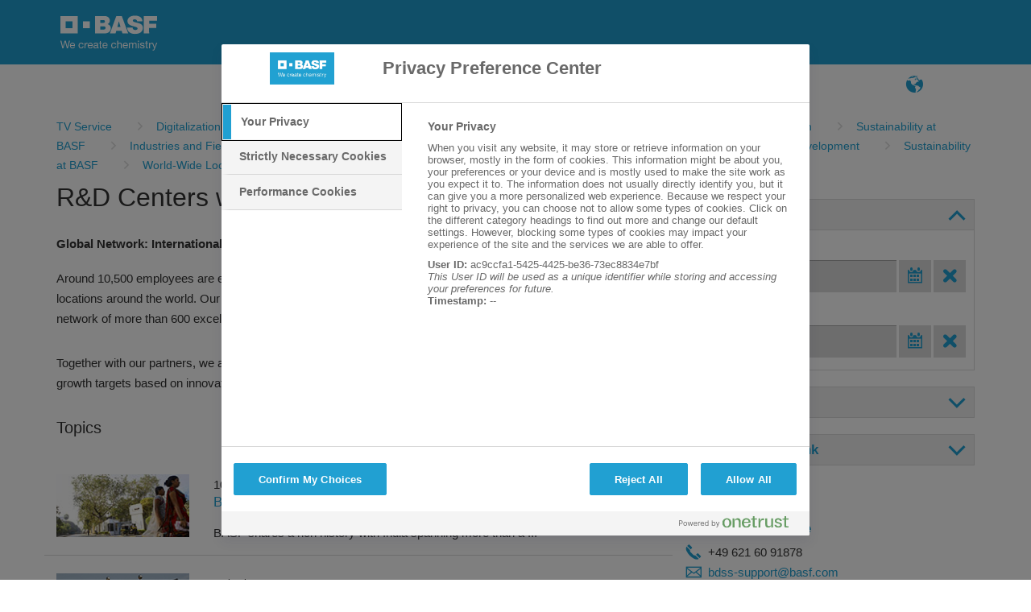

--- FILE ---
content_type: text/html;charset=iso-8859-1
request_url: https://tvservice.basf.com/portal/basf/en/dt.jsp?setCursor=1_203919_483897&cursorPath=489791%7C489791%7C481464%7C489791%7C489791%7C489791%7C493612%7C481549%7C481464%7C481549%7C481768%7C493612%7C481464%7C481464%7C481768
body_size: 64741
content:
<!DOCTYPE html>
<html lang="en">
<head>
<title>F&#38;E&#32;Zentren&#32;weltweit&#32;-&#32;TV&#32;Service&#32;Portal</title>
<meta http-equiv="X-UA-Compatible" content="IE=edge" />
<meta http-equiv="Content-Type" content="text/html; charset=ISO-8859-1">
<meta name="generator" content="Fasihi Enterprise Portal">
<meta http-equiv="Imagetoolbar" content="no">
<link href="/portal/design/styles/BASF_2016_lightBlue/style.css.jsp?style=BASF_2016_lightBlue&hash=481926914" rel="stylesheet" type="text/css"/><link href="/portal/design/styles/BASF_2016_lightBlue/print.css?style=BASF_2016_lightBlue&hash=438157595" rel="stylesheet" type="text/css" media="print"/>
<script>var activeStyle="BASF_2016_lightBlue";</script>
<script src="/portal/javascript/fep_js.jsp?style=BASF_2016_lightBlue&hash=1158582275" type="text/javascript"></script><script>fep.USER_CSRF_TOKEN='zW7bLVsw9w3I09x25kk4vv5wYzLDgg7PecMtgiv-7ol2xggwqQ_qHWtTxGvl4eUXgmQM3MxBTlD35DziTfFO5EjL2OxC9m5R';</script>

<script>fep.breakPoints={S:480,M:768,L:992,H:1170};</script>
<meta http-equiv="X-UA-Compatible" content="IE=edge">
<meta name="viewport" content="width=device-width, initial-scale=1, shrink-to-fit=no">
<link rel="icon" type="image/png" href="/portal/design/styles/BASF_2016/images/favicon-16x16.png">
</head>
<body data-did="203919" class="page bodyMaster body1_203919_483897&#32;clientTypeDesktop"><script type="text/javascript">
FEP.oneTrustOptanonAlertBoxClosed = fep.getCookie("OptanonAlertBoxClosed") != null;
FEP.lastOptanonConsent = fep.getCookie("OptanonConsent");

FEP.prototype.optanonWrapper = function()
{ 
	if (fep.getCookie("OptanonAlertBoxClosed") !=null && (fep.url('?'+FEP.lastOptanonConsent).removeParameter("datestamp").getUrl() != fep.url('?'+fep.getCookie('OptanonConsent')).removeParameter("datestamp").getUrl() || FEP.oneTrustOptanonAlertBoxClosed == false))
	{
		FEP.lastOptanonConsent = fep.getCookie("OptanonConsent");
		$j.ajax({
			url: contextPath + '/util/cookiePolicy/refreshExternal.jsp',
			method: 'post',
			contentType: 'application/json',
			success: function(response)
			{
				window.location.reload();
			}
		});
	}
	if (window.fepExternalCookieHandler=='oneTrust')
	{
		var decorateIframesForOneTrust = function()
		{
			trace("decorateIframesForOneTrust");
			var cookieConsentClassPrefix = 'optanon-category-';
			var allIframes = document.querySelectorAll('iframe[data-cookiecategory]');
		
			for (var jj = 0; jj < allIframes.length; jj++)
			{
				var element = allIframes[jj];
				var cookieConsentClass =cookieConsentClassPrefix + element.dataset.cookiecategory;
				if (!element.classList.contains(cookieConsentClass))
				{
					element.classList.add(cookieConsentClass);
					if (element.hasAttribute("data-src"))
					{
						var cookieCategory = element.dataset.cookiecategory;
						if (cookieCategory)
						{
							var newDiv = document.createElement('div');
							//newDiv.setAttribute('style', 'position: absolute; top: 20px; left: 20px; right: 20px; bottom: 20px;');
									
							element.parentNode.replaceChild(newDiv, element);
							var categoryName = Optanon.GetDomainData().Groups.find(function(element){return element['OptanonGroupId'] == cookieCategory;}).GroupName;
							
							var innerHTML = ajaxLoadString(fep.url(contextPath+'/util/cookiePolicy/oneTrust/externalContent.jsp').setParameter('cookieCategory', cookieCategory).setParameter('categoryName', categoryName).getUrl())
							newDiv.innerHTML = "<div style='position:relative;' class='cookieCategorySelector'>"+innerHTML+"</div>";
			
							element.removeAttribute('data-cookiecategory');
							//newDiv.appendChild(element);
							
							var iframeReady = function()
							{
								newDiv.querySelector('.cookieCategorySelector').remove();
							}
							
							var iframeObserver = new MutationObserver(iframeReady);
							iframeObserver.observe(element, {attributes: true, childList: true, subtree: true});
						}
					}
				}
			}
		};
		
		if (!fep.decorateIframesForOneTrustObserver)
		{
			fep.decorateIframesForOneTrustObserver = new MutationObserver(decorateIframesForOneTrust);
			fep.decorateIframesForOneTrustObserver.observe(document, {attributes: false, childList: true, subtree: true});
		}
		
		decorateIframesForOneTrust();
	}
}

window.OptanonWrapper = fep.optanonWrapper;

fep.setInterval(function() 
{
	if (window.OptanonWrapper != fep.optanonWrapper) 
	{
		//trace("set window.OptanonWrapper = fep.optanonWrapper, prev:" + window.OptanonWrapper);
		window.OptanonWrapper = fep.optanonWrapper;
	}
}, 100);
</script>
<script>fep.initBodyLayout();</script>
<div style="position:absolute; z-index:300; width:1px; height:1px;">
	<iframe src="../../util/view/blank.htm" name="loader" id="loader" scrolling="no" width="1" height="1" allowtransparency="true" frameborder="0"></iframe>
</div>
<a name="pagetop"></a>

<div id="pleaseWaitPanel" class="loading" style="display:none;">
    <div id="pleaseWaitPanel_headline">Loading...</div>
    <div id="pleaseWaitPanel_image"></div>
    <div id="pleaseWaitPanel_text">Please&#32;wait</div>
</div>
<script>
	var loadingHeadline_original = "Loading...";
	var loadingText_original = "Please&#32;wait";

	var pwTimer=null;
	beginLoading();
	
</script>
<div id="ContainerPage" class="bgColorC3">
	<div id='LogoLayout' class='fepLayout bgColorA1'>
		<div id='LogoStripeRow' class='fepLayoutRow noSpacing'>
			<div id='LogoCell' class='fepLayoutCell'>
				
<div id="channelId_496106" class="fepFrame&#32;portlet&#32;LogoPortlet&#32;padding" data-handle='496106' data-name='LogoPortlet'  data-portlettoken="nTYxaiZpayWCtffRsNkccFxtjzqTobH8">
	<div class="fepFrameBorder">
	<div class="fepFrameWindow" id="frameHandle_496106">
		
		<div class="fepFrameBody">
			<div class="bannerWrapper" style="text-align:center;" id="banner_496106_0"><IMG SRC="/portal/design/styles/BASF_2016/images/BASF_Logo_Print.svg" ALT="BASF" CLASS="mediaPrint logoBasfPrint">
<A HREF="http://basf.net" ID="LogoScreen"><IMG SRC="/portal/design/styles/BASF_2016/images/BASF_Logo.svg" ALT="BASF" CLASS="mediaScreen logoBasfScreen"></A></div>
			</div>
			</div>
		</div>
		<script> if (fep && fep.addBreakPointResetToElement) fep.addBreakPointResetToElement(document.getElementById('channelId_496106'));</script>
	</div>

			</div>
		</div>
	</div>	
	<header id='HeaderLayout' class='fepLayout bgColorC6 stickyHeader'>
		<div id='HeaderNavigationRow' class='fepLayoutRow noSpacing hideUntilCollapseChecked'>
			<div id='HeaderNavigationPopupButtonCell' class='fepLayoutCell wT-min ha-L'>
				<a class="fepButton formatIconOnly sizeNormal layoutBlank statusEnabled" href="/portal/basf/en/dt.jsp?setCursor=1_203919" id="HeaderNavigationPopupButton" onClick="if(this.className.indexOf('statusDisabled') > -1) return false; else {}" hideFocus="true"><span class="fepIcon&#32;font&#32;icon_navigationMenu" id="HeaderNavigationPopupButton_icon" data-src='navigationMenu'><span class="fepIconInner"></span></span></a>
			</div>
			<div id='SiteTitlePortletCell' class='fepLayoutCell wT-max ha-L'>
<div id="channelId_496099" class="fepFrame&#32;portlet&#32;SiteTitlePortlet&#32;padding&#32;heightFixed" data-handle='496099' data-name='SiteTitlePortlet'  data-portlettoken="ndmm1XtPdQcOCcCGAyiQJKS6ntXQ63cY">
	<div class="fepFrameBorder">
	<div class="fepFrameWindow" id="frameHandle_496099">
		
		<div class="fepFrameBody"><div class="background"></div>

<ul class="menuLevel_1">
<li class="home active"><a class="home active" href="https://tvservice.basf.com/portal/basf/en/dt.jsp"><span class='name'>TV Service</span></a></li></ul>

			</div>
			</div>
		</div>
		<script> if (fep && fep.addBreakPointResetToElement) fep.addBreakPointResetToElement(document.getElementById('channelId_496099'));</script>
	</div>

			</div>
			<div id='NavigationPortletCell' class='fepLayoutCell wT-0 wL-max'>
				<div id="NavigationWrapper">
<div id="channelId_496123" class="fepFrame&#32;portlet&#32;NavigationPortlet&#32;padding&#32;heightFixed" data-handle='496123' data-name='NavigationPortlet'  data-portlettoken="eXXvicivOJao0E6e1ktPtF4a7PgAD61y">
	<div class="fepFrameBorder">
	<div class="fepFrameWindow" id="frameHandle_496123">
		
		<div class="fepFrameBody"><div class="background"></div>

<ul class="menuLevel_1">
<li class="home active"><a class="home active" href="https://tvservice.basf.com/portal/basf/en/dt.jsp"><span class="fepIcon&#32;keyIcon_naviIcon_496123&#32;font&#32;icon_home" id="L4ReGf1O" data-src='home'><span class="fepIconInner"></span></span><span class='name'>TV Service</span></a></li><li class="first firstInLevel did_481419"><a class="first firstInLevel did_481419" href="https://tvservice.basf.com/portal/basf/en/dt.jsp?setCursor=1_481419" target=""  id='496123_481419'><span class='name'>FAQ</span></a></li><li class="last lastInLevel did_481752"><a class="last lastInLevel did_481752" href="https://tvservice.basf.com/portal/basf/en/dt.jsp?setCursor=1_481752" target=""  id='496123_481752'><span class='name'>Search</span></a></li></ul>

			</div>
			</div>
		</div>
		<script> if (fep && fep.addBreakPointResetToElement) fep.addBreakPointResetToElement(document.getElementById('channelId_496123'));</script>
	</div>
</div>
				<a id="NavigationPopupBackButton" href="javascript: void(0)">Back</a>
			</div>
			<div id='LayoutCell_x8nTOhNB' class='fepLayoutCell wT-min'>
					
	<script>new FEP.Menu({id:'Le0i7z4P',layout:'blank'});</script><div class="fepMenu bpResetChild fepMenuLevel layout-blank" id="Le0i7z4P" data-type="toolbar">
	
		
		
	<ul class="alignLeft"><li id='c0IyjPIB' class='fepMenuItem'><span class='itemContent'>
		
		</span></li><li id='byelngcS' class='fepMenuItem'><span class='itemContent'>
		<a class="fepButton formatIconOnly sizeNormal layoutMenu statusEnabled" href="/portal/portlet/navigation/changeLanguage.jsp?pid=203919&language=de&keepParams=setCursor%3D1_203919_483897%26%2338%3BcursorPath%3D489791%257C489791%257C481464%257C489791%257C489791%257C489791%257C493612%257C481549%257C481464%257C481549%257C481768%257C493612%257C481464%257C481464%257C481768" id="languageSwitch496385" title="Language" onClick="if(this.className.indexOf('statusDisabled') > -1) return false; else {}" hideFocus="true"><span class="fepIcon&#32;font&#32;icon_language" id="languageSwitch496385_icon" data-src='language'><span class="fepIconInner"></span></span></a>

		</span></li></ul></div>

					</div>
					
			<div id='HeaderButtonCell' class='fepLayoutCell wT-min'>
				<script>new FEP.Menu({id:'HeaderButtonMenu',layout:'blank',onReady:fep[activeStyle].checkHeaderButtonsCollapse});</script><div class="fepMenu bpResetChild fepMenuLevel layout-blank" id="HeaderButtonMenu" data-type="toolbar">
				<ul class="alignLeft"><li id='oC9veqzO' class='fepMenuItem'><span class='itemContent'><a class="fepButton formatIconOnly sizeNormal layoutMenu statusEnabled" href="javascript:void(0)" id="LoginPopupButton" title="Log&#32;in" onClick="if(this.className.indexOf('statusDisabled') > -1) return false; else {}" hideFocus="true"><span class="fepIcon&#32;font&#32;icon_key" id="LoginPopupButton_icon" data-src='key'><span class="fepIconInner"></span></span></a></span></li></ul></div>
				<script>new FEP.Menu({id:'HeaderButtonMenuCollapse',layout:'blank'});</script><div class="fepMenu bpResetChild fepMenuLevel layout-blank" id="HeaderButtonMenuCollapse" data-type="toolbar">
					
				<ul class="alignLeft"><li id='YPzTWzEK' class='fepMenuItem'><span class='itemContent'><a class="fepButton formatIconOnly sizeNormal layoutMenu statusEnabled" href="javascript:void(0)" id="HeaderButtonMore" title="more" onClick="if(this.className.indexOf('statusDisabled') > -1) return false; else {fep[activeStyle].showHeaderButtonsContextMenu();}" hideFocus="true"><span class="fepIcon&#32;font&#32;icon_more" id="HeaderButtonMore_icon" data-src='more'><span class="fepIconInner"></span></span></a></span></li></ul></div>
			</div>
		</div>
	</header>
	
	<div id="HeaderPopupWrapper">
		<div id="NavigationPopupWrapper" class="headerPopup bgColorC5">
			<div class="popupLoader"></div>
		</div>
		<div id="LoginWrapper" class="headerPopup bgColorC5">
			
<div id="channelId_496383" class="fepFrame&#32;portlet&#32;LoginPortlet&#32;loginPortletFrame&#32;padding" data-handle='496383' data-name='LoginPortlet'  data-portlettoken="wY9Fn8bfEPlPeXF9BMfUB6Ls6B4Z7P4O">
	<div class="fepFrameBorder">
	<div class="fepFrameWindow" id="frameHandle_496383">
		
		<div class="fepFrameBody">
<form id="loginForm_496383" class="loginForm&#32;layout-null" action="/portal/util/authenticate/doLoginAjax.jsp" method="post" enctype="application/x-www-form-urlencoded">

	<div id='Layout_hTeUgWFJ' class='fepLayout'>
		<div id='LayoutRow_Y1TsvP8l' class='fepLayoutRow noSpacing'>
			<div id='LayoutCell_CqwNSlHr' class='fepLayoutCell'>
					<div id='Layout_eY8u1v99' class='fepLayout alIt-start formLayout'>
						<div id='LayoutRow_ztEDV4qG' class='fepLayoutRow spacing loginInputRow maxWidth'><div id='LayoutCell_XA8Lrjuw' class='fepLayoutCell labelInputCell'>
							<label for="loginUserID_496383">Username:</label>
							<input id="loginUserID_496383" type="text" class="loginUserID textbox" name="userID" value="" autocomplete="off">
						</div>
						</div><div id='LayoutRow_CY89AOk6' class='fepLayoutRow spacing loginInputRow maxWidth'><div id='LayoutCell_e6TRYV39' class='fepLayoutCell labelInputCell'>
							<label for="loginUserPassword_496383">Password:</label>
							<input class="textbox" id="loginUserPassword_496383" name="userPassword" type="password" autocomplete="off">
						</div>
						</div><div id='LayoutRow_JkJS9Xoy' class='fepLayoutRow spacing alIt-center buttonRow loginButtonRow maxWidth'>
						<div id='LayoutCell_gk6uLGAp' class='fepLayoutCell wS-min oS-1 labelInputCell'>
							<a class="fepButton formatTextOnly sizeNormal layoutSpecial statusEnabled" href="javascript:void(0)" id="loginButton_496383" onClick="if(this.className.indexOf('statusDisabled') > -1) return false; else {}" hideFocus="true"><span class='label'>Log&#32;in</span></a>
								
						</div>
						</div>
					</div>
				</div>
				</div>
		<div id='LayoutRow_Boz7Uylm' class='fepLayoutRow spacingV'>
				<div id='LayoutCell_L6FNbXbZ' class='fepLayoutCell'>
					<a href="/portal/basf/en/dt.jsp?setCursor=1_481413">Register</a>
				</div>
			</div>
			
	</div>
	<input id="loginGoto_496383" type="hidden" name="goto" value="/portal/basf/en/dt.jsp?setCursor=1_203919_483897&cursorPath=489791%7C489791%7C481464%7C489791%7C489791%7C489791%7C493612%7C481549%7C481464%7C481549%7C481768%7C493612%7C481464%7C481464%7C481768">
	<input id="loginRefererUrl_496383" type="hidden" name="refererUrl" value="/portal/basf/en/dt.jsp?setCursor=1_203919_483897&cursorPath=489791%7C489791%7C481464%7C489791%7C489791%7C489791%7C493612%7C481549%7C481464%7C481549%7C481768%7C493612%7C481464%7C481464%7C481768">
	
</form>
<script>
	new FEP.Login({
		portletId: '496383',
		certLoginEnabled: false,
		samlLoginEnabled: false,
		autoFocus: false,
		iFrameUrl: null,
		secureUrl: '/portal/basf/en/dt.jsp?setCursor=1_203919_483897&cursorPath=489791%7C489791%7C481464%7C489791%7C489791%7C489791%7C493612%7C481549%7C481464%7C481549%7C481768%7C493612%7C481464%7C481464%7C481768'
	}, {
		authenticationPleaseWait: "Login\x20\x2D\x20Please\x20wait...",
		insertSmartCardBeforeOpeningBrowser: "Insert\x20the\x20chip\x20card\x20and\x20restart\x20the\x20browser.",
		capsLockIsOn: "Caps\x20Lock\x20key\x20is\x20on",
		pleaseInsertSmartCard: "Insert\x20the\x20chip\x20card.",
		useCertLogin: "Click\x20this\x20button\x20to\x20log\x20in\x20using\x20your\x20smartcard\x20or\x20any\x20other\x20method."
	});
	
	
	
	
	$j(document).ready(function() 
	{
		
	});
</script>

			</div>
			</div>
		</div>
		<script> if (fep && fep.addBreakPointResetToElement) fep.addBreakPointResetToElement(document.getElementById('channelId_496383'));</script>
	</div>

		</div>		
	</div><div id='channelId_496369' class='fepLayout container' data-handle="496369" data-parent-handle="203919" data-name="ContainerContent"><div id='LayoutRow_l1JwP13N' class='fepLayoutRow spacing containerRow' style=""><div id='LayoutCell_tV7UowEH' class='fepLayoutCell containerCell empty occupied' style=""><style>
.mainTeaserContainer {
	height:100%;
}
.mainTeaserContainer .textContainer 
{
	display:inline-block;
	vertical-align:top;
	margin:10px 10px 0 10px; 
	padding-bottom:20px;
}

#resultLayout .fepLayoutRow + .fepLayoutRow
{
    padding-top: 7px;
    border-top: 1px solid #DCDCDC;
}

.fepLayout.slider{
	min-height: auto!important;
}

.mainTeaserBgImage {
    background-size: cover;
    background-position: center center ;
}

.mainTeaserContainer .textContainer a 
{
 	color: #FFFFFF;
}
.mainTeaserContainer .imageContainer 
{
	width:100%!important;
	height:170px!important;
	display:block;
	vertical-align:top;
	overflow:hidden;
}
.introContainer div.statisticPanel {
	margin-top:3px;
	text-align:right;
}
.topicsTeaserContainer {
	margin-top:10px;
}
.topicsTeaserContainer .textContainer 
{
	min-height:80px;
	display:inline-block;
	vertical-align:top;
}
.topicsTeaserContainer .imageContainer 
{
	width:170px;
	height:80px;
	display:inline-block;
	vertical-align:top;
	overflow:hidden;
	margin-right:20px;
}
.topicsTeaserContainer .additionalTextContainer 
{
	margin-top:5px;
}

.topicsTeaserContainer .additionalTextContainer .clipType
{
	display:inline-block;
	margin-right:20px;
}

.clipsTeaserContainer {
	margin-top:10px;
}
.clipsTeaserContainer .textContainer 
{
	min-height:170px;
	display:inline-block;
	vertical-align:top;
}
.clipsTeaserContainer .imageContainer 
{
	width:170px;
	height:170px;
	display:inline-block;
	vertical-align:top;
	overflow:hidden;
	margin-right:20px;
}
.clipsTeaserContainer .additionalTextContainer 
{
	margin-top:10px;
}
.clipDetailsDiv {
	margin-top:10px;
}
.clipDetailsColDiv .infoCol,.clipDetailsColDiv .infoCol2 {
	display:inline-block;
	vertical-align:top;
}
.clipDetailsColDiv .infoCol {
	width:325px;
	margin-right:25px;
}
.clipDetailsColDiv .infoCol2 {
	width:150px;
}
.clipFotosDiv {
	height:80px;
	margin-top:10px;	
	position: relative;
	overflow: hidden;
}
.clipFotosDiv img {
	margin-left:10px;
	margin-right:0 !important;
}
.clipFotosDiv img.firstInRow {
	margin-left:0;
}

.clipFotosContainer {
	overflow-y:hidden;
	overflow-x:auto;
	position: relative;
}
.clipFotosScroller {
	white-space:nowrap;
}
.clipFotosDiv .scrollArrowLeft,
.clipFotosDiv .scrollArrowRight {
	width: 30px;
	height: 80px;
	background: #fff;
	background-size: 75%;
	opacity: 0.8;
	position: absolute;
	overflow: hidden;
	cursor: pointer;
}
.clipFotosDiv .scrollArrowLeft {
	left: 0px;
	top: 0px;
	-webkit-box-shadow: -5px 0px 5px 10px #ccc;
	-moz-box-shadow: -5px 0px 5px 10px #ccc;
	box-shadow: -5px 0px 5px 10px #ccc;
}
.clipFotosDiv .scrollArrowRight {
	right: 0px;
	top: 0px;
	-webkit-box-shadow: 5px 0px 5px 10px #ccc;
	-moz-box-shadow: 5px 0px 5px 10px #ccc;
	box-shadow: 5px 0px 5px 10px #ccc;
}

.clipFotosDiv .arrowLeft,
.clipFotosDiv .arrowRight {
	position: absolute;
	top: 40%;
    width: 15px;
    height: 15px;
}
.clipFotosDiv .arrowLeft {
	left: 10px;
    border-top:5px solid #21A0D2; 
    border-left:5px solid #21A0D2;
    -ms-transform:rotate(-45deg);
    -moz-transform:rotate(-45deg);
    -webkit-transform:rotate(-45deg);
    transform:rotate(-45deg);
}
.clipFotosDiv .arrowRight {
    border-top:5px solid #21A0D2; 
    border-right:5px solid #21A0D2;
    -ms-transform:rotate(45deg);
    -moz-transform:rotate(45deg);
    -webkit-transform:rotate(45deg);
    transform:rotate(45deg);
}

.listTeasersHeader div.sectionInfo {
	background-color:transparent !important;
	margin-top:10px !important;
}



	.listTeasersHeadFunctions {
		height:80px;
	}
	.listTeasersHeadline {
		margin-bottom:10px;
	}

@media (max-width: 539px) {
	.imageContainer {
		width: 100% !important;
		height: auto !important;
		margin-right: 0 !important;
		margin-bottom: 10px;
	}
	.textContainer {
		margin: 0 5px 10px 5px !important;
		width: calc(100% - 10px) !important;
	}
}

</style>

<div id="channelId_496372" class="fepFrame&#32;portlet&#32;ContainerContent&#32;padding" data-handle='496372' data-name='TVSERVICE'  data-portlettoken="nABHz8N6Zj38gfzvwO4XhylbuZ36If3I">
	<div class="fepFrameBorder">
	<div class="fepFrameWindow" id="frameHandle_496372">
		
		<div class="fepFrameBody">

<style>
   
   .tv-service-bc {
	margin-right:15px;
   }
   
</style>

<div class="BreadcrumbPortlet" style="margin:0 0 10px 0">
	<ul style="max-width: 100%;display:block;white-space: normal">
		<li style="display:inline!important;">
		  	  <a  href='/portal/basf/en/dt.jsp?setCursor=1_203919'">
					<span class="first tv-service-bc" style="matgin:0 6px">TV&#32;Service</span>
			   </a>
			</li><li style="display:inline!important;">
		  	  <a  href='/portal/basf/en/dt.jsp?setCursor=1_203919_489791&cursorPath='">
					<span class="tv-service-bc" style="matgin:0 6px">Digitalization</span>
			   </a>
			</li><li style="display:inline!important;">
		  	  <a  href='/portal/basf/en/dt.jsp?setCursor=1_203919_489791&cursorPath=489791'">
					<span class="tv-service-bc" style="matgin:0 6px">Digitalization</span>
			   </a>
			</li><li style="display:inline!important;">
		  	  <a  href='/portal/basf/en/dt.jsp?setCursor=1_203919_481464&cursorPath=489791%7C489791'">
					<span class="tv-service-bc" style="matgin:0 6px">World-Wide&#32;Locations</span>
			   </a>
			</li><li style="display:inline!important;">
		  	  <a  href='/portal/basf/en/dt.jsp?setCursor=1_203919_489791&cursorPath=489791%7C489791%7C481464'">
					<span class="tv-service-bc" style="matgin:0 6px">Digitalization</span>
			   </a>
			</li><li style="display:inline!important;">
		  	  <a  href='/portal/basf/en/dt.jsp?setCursor=1_203919_489791&cursorPath=489791%7C489791%7C481464%7C489791'">
					<span class="tv-service-bc" style="matgin:0 6px">Digitalization</span>
			   </a>
			</li><li style="display:inline!important;">
		  	  <a  href='/portal/basf/en/dt.jsp?setCursor=1_203919_489791&cursorPath=489791%7C489791%7C481464%7C489791%7C489791'">
					<span class="tv-service-bc" style="matgin:0 6px">Digitalization</span>
			   </a>
			</li><li style="display:inline!important;">
		  	  <a  href='/portal/basf/en/dt.jsp?setCursor=1_203919_493612&cursorPath=489791%7C489791%7C481464%7C489791%7C489791%7C489791'">
					<span class="tv-service-bc" style="matgin:0 6px">Sustainability&#32;at&#32;BASF</span>
			   </a>
			</li><li style="display:inline!important;">
		  	  <a  href='/portal/basf/en/dt.jsp?setCursor=1_203919_481549&cursorPath=489791%7C489791%7C481464%7C489791%7C489791%7C489791%7C493612'">
					<span class="tv-service-bc" style="matgin:0 6px">Industries&#32;and&#32;Fields&#32;of&#32;Application</span>
			   </a>
			</li><li style="display:inline!important;">
		  	  <a  href='/portal/basf/en/dt.jsp?setCursor=1_203919_481464&cursorPath=489791%7C489791%7C481464%7C489791%7C489791%7C489791%7C493612%7C481549'">
					<span class="tv-service-bc" style="matgin:0 6px">World-Wide&#32;Locations</span>
			   </a>
			</li><li style="display:inline!important;">
		  	  <a  href='/portal/basf/en/dt.jsp?setCursor=1_203919_481549&cursorPath=489791%7C489791%7C481464%7C489791%7C489791%7C489791%7C493612%7C481549%7C481464'">
					<span class="tv-service-bc" style="matgin:0 6px">Industries&#32;and&#32;Fields&#32;of&#32;Application</span>
			   </a>
			</li><li style="display:inline!important;">
		  	  <a  href='/portal/basf/en/dt.jsp?setCursor=1_203919_481768&cursorPath=489791%7C489791%7C481464%7C489791%7C489791%7C489791%7C493612%7C481549%7C481464%7C481549'">
					<span class="tv-service-bc" style="matgin:0 6px">Research&#32;&#38;&#32;Development</span>
			   </a>
			</li><li style="display:inline!important;">
		  	  <a  href='/portal/basf/en/dt.jsp?setCursor=1_203919_493612&cursorPath=489791%7C489791%7C481464%7C489791%7C489791%7C489791%7C493612%7C481549%7C481464%7C481549%7C481768'">
					<span class="tv-service-bc" style="matgin:0 6px">Sustainability&#32;at&#32;BASF</span>
			   </a>
			</li><li style="display:inline!important;">
		  	  <a  href='/portal/basf/en/dt.jsp?setCursor=1_203919_481464&cursorPath=489791%7C489791%7C481464%7C489791%7C489791%7C489791%7C493612%7C481549%7C481464%7C481549%7C481768%7C493612'">
					<span class="tv-service-bc" style="matgin:0 6px">World-Wide&#32;Locations</span>
			   </a>
			</li><li style="display:inline!important;">
		  	  <a  href='/portal/basf/en/dt.jsp?setCursor=1_203919_481464&cursorPath=489791%7C489791%7C481464%7C489791%7C489791%7C489791%7C493612%7C481549%7C481464%7C481549%7C481768%7C493612%7C481464'">
					<span class="tv-service-bc" style="matgin:0 6px">World-Wide&#32;Locations</span>
			   </a>
			</li><li style="display:inline!important;">
		  	  <a  href='/portal/basf/en/dt.jsp?setCursor=1_203919_481768&cursorPath=489791%7C489791%7C481464%7C489791%7C489791%7C489791%7C493612%7C481549%7C481464%7C481549%7C481768%7C493612%7C481464%7C481464'">
					<span class="tv-service-bc" style="matgin:0 6px">Research&#32;&#38;&#32;Development</span>
			   </a>
			</li><li style="display:inline!important;">
		  	  <a  ">
					<span class="tv-service-bc" style="matgin:0 6px">R&#38;D&#32;Centers&#32;worldwide</span>
			   </a>
			</li>
	</ul>
</div>

	
		<div id='Layout_Fvgm8FNc' class='fepLayout'>
			<div id='LayoutRow_v9NhqG0h' class='fepLayoutRow spacing'>
				<div id='LayoutCell_QUG8RGNr' class='fepLayoutCell wS-12 wM-8 oS-2 oM-1'>							
					<div class="content introContainer">
										
										<h1>R&#38;D&#32;Centers&#32;worldwide</h1>
										<h4>Global&#32;Network&#58;&#32;International&#32;and&#32;Interdisciplinary</h4>
										<P>Around 10,500 employees are engaged in research and development in about 3,000 projects at approximately 70 locations around the world. Our central research and development organization is also integrated into a global network of more than 600 excellent universities, research institutions and companies.</P>

<P>Together with our partners, we are working in many different disciplines that will support us to achieve our ambitious growth targets based on innovations.</P>

										<div class="statisticPanel"></div>
									</div>
									<div class="listTeasersHeader">
						<div class="listTeasersHeadline"><h2>Topics</h2></div>				
						</div>
						
						<div id='resultLayout' class='fepLayout'>
						
										<div id='LayoutRow_IgLPcenf' class='fepLayoutRow spacing'>
											<div id='LayoutCell_fYzEOeYp' class='fepLayoutCell wT-12 wS-4 wM-3 imageCell'>
												<div class="responsiveImageWrapper">
												<a href="/portal/basf/en/dt.jsp?setCursor=1_203919_483996&cursorPath=489791%7C489791%7C481464%7C489791%7C489791%7C489791%7C493612%7C481549%7C481464%7C481549%7C481768%7C493612%7C481464%7C481464%7C481768%7C483897"><img src="/portal/load/fid484642/00-mumbai-crdc-C01.jpg" /></a>													
												</div>
											</div>
											<div id='LayoutCell_GbYM6o6y' class='fepLayoutCell wT-12 wS-8 wM-9 newsList'>
												<div class="date">10/11/16</div>
												<a href="/portal/basf/en/dt.jsp?setCursor=1_203919_483996&cursorPath=489791%7C489791%7C481464%7C489791%7C489791%7C489791%7C493612%7C481549%7C481464%7C481549%7C481768%7C493612%7C481464%7C481464%7C481768%7C483897"><h3>BASF&#32;in&#32;India&#32;&#40;2&#41;&#32;-&#32;BASF&#32;Chandivali&#32;R&#38;D&#32;Center,&#32;Mumbai</h3></a>
												<div class="text">BASF&#32;shares&#32;a&#32;rich&#32;history&#32;with&#32;India&#32;spanning&#32;more&#32;than&#32;a&#32;...</div>
											</div>
										</div>		
									
										<div id='LayoutRow_hu22lnrl' class='fepLayoutRow spacing'>
											<div id='LayoutCell_n2i1Njsz' class='fepLayoutCell wT-12 wS-4 wM-3 imageCell'>
												<div class="responsiveImageWrapper">
												<a href="/portal/basf/en/dt.jsp?setCursor=1_203919_484051&cursorPath=489791%7C489791%7C481464%7C489791%7C489791%7C489791%7C493612%7C481549%7C481464%7C481549%7C481768%7C493612%7C481464%7C481464%7C481768%7C483897"><img src="/portal/load/fid488523/00-shanghai-ic-C01_170x80.jpg" /></a>													
												</div>
											</div>
											<div id='LayoutCell_o8R2PLK1' class='fepLayoutCell wT-12 wS-8 wM-9 newsList'>
												<div class="date">10/12/16</div>
												<a href="/portal/basf/en/dt.jsp?setCursor=1_203919_484051&cursorPath=489791%7C489791%7C481464%7C489791%7C489791%7C489791%7C493612%7C481549%7C481464%7C481549%7C481768%7C493612%7C481464%7C481464%7C481768%7C483897"><h3>BASF&#32;Innovation&#32;Campus&#32;-&#32;Shanghai</h3></a>
												<div class="text">In&#32;November&#32;2012&#32;BASF&#32;inaugurated&#32;its&#32;first&#32;Innovation&#32;...</div>
											</div>
										</div>		
									
						</div>
						<div>
								
<script>
	$j(function() {
		var paginator = FEP.Paginator.get('paginator_qfVk6IpS');
		paginator.isJsListener = false;
		paginator.totalResultsCount = 2;
		paginator.totalPages = 1;
		paginator.reloadUrl = '/portal/basf/en/dt.jsp?setCursor=1_203919_483897&cursorPath=489791%7C489791%7C481464%7C489791%7C489791%7C489791%7C493612%7C481549%7C481464%7C481549%7C481768%7C493612%7C481464%7C481464%7C481768';
		paginator.pageRequestParam = 'page';
		paginator.resultsPerPageRequestParam = 'resultsPerPage';
	});
</script>
<fieldset id="paginator_qfVk6IpS" class="paginator paginator-showResultsPerPage" style="width:100%;">
	<div>
        <div class="pageNavigation">
            <span class="firstPage"><a class="fepButton keyButton_first formatIconOnly sizeNormal layoutDefault statusDisabled" href="javascript:void(0)" id="dFuzSbIZ" title="first&#32;page" onClick="if(this.className.indexOf('statusDisabled') > -1) return false; else {FEP.Paginator.getClosest(this).setPage(1);}" hideFocus="true"><span class="fepIcon&#32;font&#32;icon_first" id="dFuzSbIZ_icon" data-src='first'><span class="fepIconInner"></span></span></a></span>
            <span class="previousPage"><a class="fepButton keyButton_back formatIconOnly sizeNormal layoutDefault statusDisabled" href="javascript:void(0)" id="SomBIXOm" title="previous&#32;page" onClick="if(this.className.indexOf('statusDisabled') > -1) return false; else {FEP.Paginator.getClosest(this).goToPrevPage();}" hideFocus="true"><span class="fepIcon&#32;font&#32;icon_back" id="SomBIXOm_icon" data-src='back'><span class="fepIconInner"></span></span></a></span>
            
            <span class="pageXfromY" style="line-height: 22px;">
                <span>Page&nbsp;</span>
                <select id="paginator_qfVk6IpS_page" class="textbox" onchange="FEP.Paginator.getClosest(this).setPage(this.options[this.selectedIndex].value);">
                    <option selected="selected">1</option>
                </select>
				<span class="currentPage displayNone" >1</span>
                <span>&nbsp;of&nbsp;</span>
                <span class="totalPages">1</span>
            </span>
            
            <span class="nextPage"><a class="fepButton keyButton_forward formatIconOnly sizeNormal layoutDefault statusDisabled" href="javascript:void(0)" id="uRCwIg5N" title="next&#32;page" onClick="if(this.className.indexOf('statusDisabled') > -1) return false; else {FEP.Paginator.getClosest(this).goToNextPage();}" hideFocus="true"><span class="fepIcon&#32;font&#32;icon_forward" id="uRCwIg5N_icon" data-src='forward'><span class="fepIconInner"></span></span></a></span>
            <span class="lastPage"><a class="fepButton keyButton_last formatIconOnly sizeNormal layoutDefault statusDisabled" href="javascript:void(0)" id="PFKDByai" title="last&#32;page" onClick="if(this.className.indexOf('statusDisabled') > -1) return false; else {FEP.Paginator.getClosest(this).setPage($j(this).closest('.paginator').find('select option:last-child').val());}" hideFocus="true"><span class="fepIcon&#32;font&#32;icon_last" id="PFKDByai_icon" data-src='last'><span class="fepIconInner"></span></span></a></span>
        </div>
        	<div class="resultsDetails">
        		<span>Results 1 - 2 of 2</span>
        	</div>
        <div class="resultsPerPage">
            <span class="text">Results&#32;per&#32;page:</span>
            
            <select id="paginator_qfVk6IpS_resultsPerPage" class="textbox" onchange="FEP.Paginator.getClosest(this).setResultsPerPage(this.options[this.selectedIndex].value);" title="Results&#32;per&#32;page">
                <option value="10" selected="selected">10</option>
                <option value="25">25</option>
                <option value="50">50</option>
                <option value="100">100</option>
                <option value="0">All</option>
            </select>
        </div>
	</div>
</fieldset>
						</div>
					
				</div>
				<div id='LayoutCell_q5pa7VvJ' class='fepLayoutCell wS-12 wM-4 oS-1 oM-2'>
					
<div style="width:100%">
	<div style="width:100%;margin-top:20px">
		
<div id="fepExpander_Rhk9O6RS" class="fepExpander open layout-box" animated="true" callback="null" onOpen="null" onClose="null" rememberState="false" jsListener="false">
	<div class="fepExpanderHeader ">
		<a class="fepExpanderTrigger" onClick="onFepExpanderClicked($j(this), ''); return false;"><span class="fepExpanderIcon"><span class="fepIcon&#32;font&#32;icon_slideUp" id="fepExpander_Rhk9O6RS_icon" data-src='slideUp'><span class="fepIconInner"></span></span></span><span class='fepExpanderLabel'>Date</span></a>
		<div class="fepExpanderClear"></div>
	</div>
	<div id="fepExpander_Rhk9O6RS_content" class="fepExpanderContent ">
		
			<div id='Layout_o9vLHdsJ' class='fepLayout formLayout'>
				<div id='LayoutRow_QgshRbdy' class='fepLayoutRow spacing'>
					<div id='LayoutCell_zV8ckGqf' class='fepLayoutCell wT-12 labelInputCell'>
						<label>From</label>
						<span id="fepDatePicker_LeFRCQ_span" class="fepUi fepDatePicker fepTimePicker12HourFormat" style="width:100%;">
 
	<span class="fepUiRow">
        <span class="fepUiInput">
            <input
	             onClick="getTopParent().fepDatePicker_LeFRCQ_datePicker.toggle(getTopParent().fepDatePicker_LeFRCQ_datePicker.onClick); return false;" data-disableweekends="false" data-weeknumbersvisible="true" data-timevisible="false" data-timezone="Europe&#47;Berlin" data-UNItimezone="Central&#32;European&#32;Time" data-locale="en"
	            class="textbox textboxReadonly textboxClickable" 
	            readonly="readonly" id="fepDatePicker_LeFRCQ"
	            type="text"
	            name="fepDatePicker_LeFRCQ" 
	            value="" 
	            title="&#32;Central&#32;European&#32;Time"/>
            <input id="fepDatePicker_LeFRCQ_format" type="hidden" name="fepDatePicker_LeFRCQ_format" value="MM&#47;dd&#47;yy"/>
            <input id="fepDatePicker_LeFRCQ_millis" type="hidden" name="fepDatePicker_LeFRCQ_millis" value="" />
        </span>
        <span class="fepUiButtons"><a class="fepButton formatIconOnly sizeSmall layoutDefault statusEnabled" href="javascript:void(0)" id="fepDatePicker_LeFRCQ_select" title="Select&#32;date" onClick="if(this.className.indexOf('statusDisabled') > -1) return false; else {getTopParent().fepDatePicker_LeFRCQ_datePicker.toggle(getTopParent().fepDatePicker_LeFRCQ_datePicker.onClick); return false;}" hideFocus="true"><span class="fepIcon&#32;font&#32;icon_datePicker" id="fepDatePicker_LeFRCQ_select_icon" data-src='datePicker'><span class="fepIconInner"></span></span></a><a class="fepButton formatIconOnly sizeSmall layoutDefault statusEnabled" href="javascript:void(0)" id="fepDatePicker_LeFRCQ_clear" title="Delete&#32;date" onClick="if(this.className.indexOf('statusDisabled') > -1) return false; else {getTopParent().fepDatePicker_LeFRCQ_datePicker.clear(); getTopParent().fepDatePicker_LeFRCQ_datePicker._updated(); return false;}" hideFocus="true"><span class="fepIcon&#32;font&#32;icon_clear" id="fepDatePicker_LeFRCQ_clear_icon" data-src='clear'><span class="fepIconInner"></span></span></a></span>
        </span>
</span><script>
	getTopParent().fepDatePicker_LeFRCQ_datePicker = new FepDatePicker('fepDatePicker_LeFRCQ');
	getTopParent().fepDatePicker_LeFRCQ_datePicker.jsListener = false;
				getTopParent().fepDatePicker_LeFRCQ_datePicker.onClick = function(){}.bind(getTopParent().fepDatePicker_LeFRCQ_datePicker);
				getTopParent().fepDatePicker_LeFRCQ_datePicker.onUpdate = function(){setFromDate(getTopParent().fepDatePicker_LeFRCQ_datePicker);}.bind(getTopParent().fepDatePicker_LeFRCQ_datePicker);
				getTopParent().fepDatePicker_LeFRCQ_datePicker.onSelect = function(){}.bind(getTopParent().fepDatePicker_LeFRCQ_datePicker);
				getTopParent().fepDatePicker_LeFRCQ_datePicker.onClose = function(){}.bind(getTopParent().fepDatePicker_LeFRCQ_datePicker);</script>
					</div>
					<div id='LayoutCell_n0skM2XT' class='fepLayoutCell wT-12 labelInputCell'>
						<label>Until</label>
						<span id="fepDatePicker_ID0psk_span" class="fepUi fepDatePicker fepTimePicker12HourFormat" style="width:100%;">
 
	<span class="fepUiRow">
        <span class="fepUiInput">
            <input
	             onClick="getTopParent().fepDatePicker_ID0psk_datePicker.toggle(getTopParent().fepDatePicker_ID0psk_datePicker.onClick); return false;" data-disableweekends="false" data-weeknumbersvisible="true" data-timevisible="false" data-timezone="Europe&#47;Berlin" data-UNItimezone="Central&#32;European&#32;Time" data-locale="en"
	            class="textbox textboxReadonly textboxClickable" 
	            readonly="readonly" id="fepDatePicker_ID0psk"
	            type="text"
	            name="fepDatePicker_ID0psk" 
	            value="" 
	            title="&#32;Central&#32;European&#32;Time"/>
            <input id="fepDatePicker_ID0psk_format" type="hidden" name="fepDatePicker_ID0psk_format" value="MM&#47;dd&#47;yy"/>
            <input id="fepDatePicker_ID0psk_millis" type="hidden" name="fepDatePicker_ID0psk_millis" value="" />
        </span>
        <span class="fepUiButtons"><a class="fepButton formatIconOnly sizeSmall layoutDefault statusEnabled" href="javascript:void(0)" id="fepDatePicker_ID0psk_select" title="Select&#32;date" onClick="if(this.className.indexOf('statusDisabled') > -1) return false; else {getTopParent().fepDatePicker_ID0psk_datePicker.toggle(getTopParent().fepDatePicker_ID0psk_datePicker.onClick); return false;}" hideFocus="true"><span class="fepIcon&#32;font&#32;icon_datePicker" id="fepDatePicker_ID0psk_select_icon" data-src='datePicker'><span class="fepIconInner"></span></span></a><a class="fepButton formatIconOnly sizeSmall layoutDefault statusEnabled" href="javascript:void(0)" id="fepDatePicker_ID0psk_clear" title="Delete&#32;date" onClick="if(this.className.indexOf('statusDisabled') > -1) return false; else {getTopParent().fepDatePicker_ID0psk_datePicker.clear(); getTopParent().fepDatePicker_ID0psk_datePicker._updated(); return false;}" hideFocus="true"><span class="fepIcon&#32;font&#32;icon_clear" id="fepDatePicker_ID0psk_clear_icon" data-src='clear'><span class="fepIconInner"></span></span></a></span>
        </span>
</span><script>
	getTopParent().fepDatePicker_ID0psk_datePicker = new FepDatePicker('fepDatePicker_ID0psk');
	getTopParent().fepDatePicker_ID0psk_datePicker.jsListener = false;
				getTopParent().fepDatePicker_ID0psk_datePicker.onClick = function(){}.bind(getTopParent().fepDatePicker_ID0psk_datePicker);
				getTopParent().fepDatePicker_ID0psk_datePicker.onUpdate = function(){setUntilDate(getTopParent().fepDatePicker_ID0psk_datePicker);}.bind(getTopParent().fepDatePicker_ID0psk_datePicker);
				getTopParent().fepDatePicker_ID0psk_datePicker.onSelect = function(){}.bind(getTopParent().fepDatePicker_ID0psk_datePicker);
				getTopParent().fepDatePicker_ID0psk_datePicker.onClose = function(){}.bind(getTopParent().fepDatePicker_ID0psk_datePicker);</script>
					</div>
				</div>
			</div>	
		<script>
			function setFromDate(value) 
			{
				var url = fep.url('/portal/basf/en/dt.jsp?setCursor=1_203919_483897&cursorPath=489791%7C489791%7C481464%7C489791%7C489791%7C489791%7C493612%7C481549%7C481464%7C481549%7C481768%7C493612%7C481464%7C481464%7C481768');
				console.log(value);
				var date = value.getDate() ?  value.getDate().getTime() : null;							
				if(date)
				{
				 	url.setParameter("fromDate",date);
				}
				else 
				{
					url.removeParameter("fromDate");
				}
				
			 	window.location.href= url.getUrl(false);
			}
		
			function setUntilDate(value) 
			{
				var url = fep.url('/portal/basf/en/dt.jsp?setCursor=1_203919_483897&cursorPath=489791%7C489791%7C481464%7C489791%7C489791%7C489791%7C493612%7C481549%7C481464%7C481549%7C481768%7C493612%7C481464%7C481464%7C481768');
				var date = value.getDate() ?  value.getDate().getTime() : null;							
				if(date)
				{
				 	url.setParameter("untilDate",date);
				}
				else 
				{
					url.removeParameter("untilDate");
				}
				
			 	window.location.href= url.getUrl(false);
			}
		
		</script>	
				
	</div>
</div>
	</div>
	<div style="width:100%;margin-top:20px">
		
<div id="fepExpander_L2i7kWIV" class="fepExpander closed layout-box" animated="true" callback="null" onOpen="null" onClose="null" rememberState="false" jsListener="false">
	<div class="fepExpanderHeader ">
		<a class="fepExpanderTrigger" onClick="onFepExpanderClicked($j(this), ''); return false;"><span class="fepExpanderIcon"><span class="fepIcon&#32;font&#32;icon_slideDown" id="fepExpander_L2i7kWIV_icon" data-src='slideDown'><span class="fepIconInner"></span></span></span><span class='fepExpanderLabel'>Order</span></a>
		<div class="fepExpanderClear"></div>
	</div>
	<div id="fepExpander_L2i7kWIV_content" class="fepExpanderContent ">
		
			<div id='Layout_tHIendl3' class='fepLayout formLayout'>
				<div id='LayoutRow_NqzW6NI6' class='fepLayoutRow spacing'>
					<div id='LayoutCell_QhbqhsmI' class='fepLayoutCell wT-12 labelInputCell'>
						<label>Order by</label>
						<select id="sidebar-orderBy">
							<option selected='selected' value="name">Name</option>
							<option value="date">Date</option>
						</select>
					</div>
					<div id='LayoutCell_gAPOz5gB' class='fepLayoutCell wT-12 labelInputCell'>
						<label>Order</label>
						<select id="sidebar-orderByDirection">
							<option selected='selected' value="asc">Ascending</option>
							<option  value="desc">Descending</option>
						</select>																	
					</div>
				</div>
			</div>
			<script>
				function tvService_sort() {
					var orderBy = $j('#sidebar-orderBy').val();
					var direction =  $j('#sidebar-orderByDirection').val();
					console.log(direction);
	
				 	window.location.href='/portal/basf/en/dt.jsp?setCursor=1_203919_483897&cursorPath=489791%7C489791%7C481464%7C489791%7C489791%7C489791%7C493612%7C481549%7C481464%7C481549%7C481768%7C493612%7C481464%7C481464%7C481768'+ (orderBy!='' ? '&sortBy='+toURLParameter(orderBy + " " +direction) : '');
				
				}
				
				$j('#sidebar-orderBy').on('change', function(event) {
					tvService_sort();
				})
				$j('#sidebar-orderByDirection').on('change', function(event) {
					tvService_sort();
				})
			</script>
				
	</div>
</div>
	</div>
	<div style="width:100%;margin-top:20px">
		
<div id="fepExpander_EJTRnszw" class="fepExpander closed layout-box" animated="true" callback="null" onOpen="null" onClose="null" rememberState="false" jsListener="false">
	<div class="fepExpanderHeader ">
		<a class="fepExpanderTrigger" onClick="onFepExpanderClicked($j(this), ''); return false;"><span class="fepExpanderIcon"><span class="fepIcon&#32;font&#32;icon_slideDown" id="fepExpander_EJTRnszw_icon" data-src='slideDown'><span class="fepIconInner"></span></span></span><span class='fepExpanderLabel'>Category&#32;quick&#32;link</span></a>
		<div class="fepExpanderClear"></div>
	</div>
	<div id="fepExpander_EJTRnszw_content" class="fepExpanderContent ">
		
		
			
			<div>
				<a href="">News </a>
			</div>
			<div> 
				<a href="/portal/basf/en/dt.jsp?setCursor=1_203919&topics=all"> Topic Overview </a>
			</div>
			
			<!--  -->
	
		
		
				
<div id="fepExpander_nXe3VwwU" class="fepExpander closed" animated="false" callback="null" onOpen="null" onClose="null" rememberState="false" jsListener="false">
	<div class="fepExpanderHeader ">
		<a class="fepExpanderTrigger" onClick="onFepExpanderClicked($j(this), ''); return false;"><span class="fepExpanderIcon"><span class="fepIcon&#32;font&#32;icon_slideRight" id="fepExpander_nXe3VwwU_icon" data-src='slideRight'><span class="fepIconInner"></span></span></span><span class='fepExpanderLabel'>News</span></a>
		<div class="fepExpanderClear"></div>
	</div>
	<div id="fepExpander_nXe3VwwU_content" class="fepExpanderContent ">
		
					<div><a href="/portal/basf/en/dt.jsp?setCursor=1_203919_489043&cursorPath=%7C489042">News</a></div>
						
	</div>
</div>
			
		
				
<div id="fepExpander_i6LzPpQm" class="fepExpander closed" animated="false" callback="null" onOpen="null" onClose="null" rememberState="false" jsListener="false">
	<div class="fepExpanderHeader ">
		<a class="fepExpanderTrigger" onClick="onFepExpanderClicked($j(this), ''); return false;"><span class="fepExpanderIcon"><span class="fepIcon&#32;font&#32;icon_slideRight" id="fepExpander_i6LzPpQm_icon" data-src='slideRight'><span class="fepIconInner"></span></span></span><span class='fepExpanderLabel'>World-Wide&#32;Locations</span></a>
		<div class="fepExpanderClear"></div>
	</div>
	<div id="fepExpander_i6LzPpQm_content" class="fepExpanderContent ">
		
					<div><a href="/portal/basf/en/dt.jsp?setCursor=1_203919_481465&cursorPath=%7C481464">Europe</a></div><div><a href="/portal/basf/en/dt.jsp?setCursor=1_203919_481515&cursorPath=%7C481464">North&#32;America</a></div><div><a href="/portal/basf/en/dt.jsp?setCursor=1_203919_483640&cursorPath=%7C481464">Asia&#32;Pacific</a></div><div><a href="/portal/basf/en/dt.jsp?setCursor=1_203919_499052&cursorPath=%7C481464">Working&#32;in&#32;times&#32;of&#32;a&#32;pandemic&#32;&#8211;&#32;employee&#32;voices&#32;worldwide</a></div>
						
	</div>
</div>
			
		
				
<div id="fepExpander_XLr6bt2C" class="fepExpander closed" animated="false" callback="null" onOpen="null" onClose="null" rememberState="false" jsListener="false">
	<div class="fepExpanderHeader ">
		<a class="fepExpanderTrigger" onClick="onFepExpanderClicked($j(this), ''); return false;"><span class="fepExpanderIcon"><span class="fepIcon&#32;font&#32;icon_slideRight" id="fepExpander_XLr6bt2C_icon" data-src='slideRight'><span class="fepIconInner"></span></span></span><span class='fepExpanderLabel'>Industries&#32;and&#32;Fields&#32;of&#32;Application</span></a>
		<div class="fepExpanderClear"></div>
	</div>
	<div id="fepExpander_XLr6bt2C_content" class="fepExpanderContent ">
		
					<div><a href="/portal/basf/en/dt.jsp?setCursor=1_203919_480650&cursorPath=%7C481549">Agricultural&#32;Solutions</a></div><div><a href="/portal/basf/en/dt.jsp?setCursor=1_203919_485545&cursorPath=%7C481549">Automotive</a></div><div><a href="/portal/basf/en/dt.jsp?setCursor=1_203919_483791&cursorPath=%7C481549">Chemicals</a></div><div><a href="/portal/basf/en/dt.jsp?setCursor=1_203919_485586&cursorPath=%7C481549">Health</a></div><div><a href="/portal/basf/en/dt.jsp?setCursor=1_203919_490149&cursorPath=%7C481549">Energy</a></div><div><a href="/portal/basf/en/dt.jsp?setCursor=1_203919_490644&cursorPath=%7C481549">Plastics&#32;&#38;&#32;Rubber</a></div><div><a href="/portal/basf/en/dt.jsp?setCursor=1_203919_501826&cursorPath=%7C481549">Sharkskin&#32;Technology&#58;&#32;Improved&#32;aerodynamics&#32;in&#32;aviation</a></div>
						
	</div>
</div>
			
		
				
<div id="fepExpander_st6D97nk" class="fepExpander closed" animated="false" callback="null" onOpen="null" onClose="null" rememberState="false" jsListener="false">
	<div class="fepExpanderHeader ">
		<a class="fepExpanderTrigger" onClick="onFepExpanderClicked($j(this), ''); return false;"><span class="fepExpanderIcon"><span class="fepIcon&#32;font&#32;icon_slideRight" id="fepExpander_st6D97nk_icon" data-src='slideRight'><span class="fepIconInner"></span></span></span><span class='fepExpanderLabel'>Research&#32;&#38;&#32;Development</span></a>
		<div class="fepExpanderClear"></div>
	</div>
	<div id="fepExpander_st6D97nk_content" class="fepExpanderContent ">
		
					<div><a href="/portal/basf/en/dt.jsp?setCursor=1_203919_483897&cursorPath=%7C481768">R&#38;D&#32;Centers&#32;worldwide</a></div><div><a href="/portal/basf/en/dt.jsp?setCursor=1_203919_483969&cursorPath=%7C481768">White&#32;Biotechnology</a></div><div><a href="/portal/basf/en/dt.jsp?setCursor=1_203919_489695&cursorPath=%7C481768">BASF&#32;&#8222;Advanced&#32;Materials&#32;&#38;&#32;Systems&#32;Research&#8221;&#32;&#8211;&#32;Ludwigshafen</a></div><div><a href="/portal/basf/en/dt.jsp?setCursor=1_203919_492296&cursorPath=%7C481768">Energy&#32;Management&#32;</a></div><div><a href="/portal/basf/en/dt.jsp?setCursor=1_203919_493695&cursorPath=%7C481768">Carbon&#32;Management</a></div><div><a href="/portal/basf/en/dt.jsp?setCursor=1_203919_493874&cursorPath=%7C481768">trinamiX</a></div><div><a href="/portal/basf/en/dt.jsp?setCursor=1_203919_499850&cursorPath=%7C481768">Resarch&#32;Center&#32;M400&#32;at&#32;Ludwigshafen&#32;site</a></div><div><a href="/portal/basf/en/dt.jsp?setCursor=1_203919_500101&cursorPath=%7C481768">Biopolymers</a></div><div><a href="/portal/basf/en/dt.jsp?setCursor=1_203919_501863&cursorPath=%7C481768">Successful&#32;start&#32;in&#32;the&#32;new&#32;laboratory&#32;building&#32;of&#32;Analytical&#32;and&#32;Material&#32;Science&#32;in&#32;J534&#32;in&#32;Ludwigshafen</a></div>
						
	</div>
</div>
			
		
				
<div id="fepExpander_feXhv8B9" class="fepExpander closed" animated="false" callback="null" onOpen="null" onClose="null" rememberState="false" jsListener="false">
	<div class="fepExpanderHeader ">
		<a class="fepExpanderTrigger" onClick="onFepExpanderClicked($j(this), ''); return false;"><span class="fepExpanderIcon"><span class="fepIcon&#32;font&#32;icon_slideRight" id="fepExpander_feXhv8B9_icon" data-src='slideRight'><span class="fepIconInner"></span></span></span><span class='fepExpanderLabel'>Digitalization</span></a>
		<div class="fepExpanderClear"></div>
	</div>
	<div id="fepExpander_feXhv8B9_content" class="fepExpanderContent ">
		
					<div><a href="/portal/basf/en/dt.jsp?setCursor=1_203919_489793&cursorPath=%7C489791">QURIOSITY</a></div><div><a href="/portal/basf/en/dt.jsp?setCursor=1_203919_491456&cursorPath=%7C489791">Smart&#32;Manufacturing</a></div><div><a href="/portal/basf/en/dt.jsp?setCursor=1_203919_491458&cursorPath=%7C489791">Digitalization&#32;in&#32;logistics</a></div><div><a href="/portal/basf/en/dt.jsp?setCursor=1_203919_495931&cursorPath=%7C489791">Digitalization&#32;in&#32;production</a></div>
						
	</div>
</div>
			
		
				
<div id="fepExpander_rEz021i4" class="fepExpander closed" animated="false" callback="null" onOpen="null" onClose="null" rememberState="false" jsListener="false">
	<div class="fepExpanderHeader ">
		<a class="fepExpanderTrigger" onClick="onFepExpanderClicked($j(this), ''); return false;"><span class="fepExpanderIcon"><span class="fepIcon&#32;font&#32;icon_slideRight" id="fepExpander_rEz021i4_icon" data-src='slideRight'><span class="fepIconInner"></span></span></span><span class='fepExpanderLabel'>Sustainability&#32;at&#32;BASF</span></a>
		<div class="fepExpanderClear"></div>
	</div>
	<div id="fepExpander_rEz021i4_content" class="fepExpanderContent ">
		
					<div><a href="/portal/basf/en/dt.jsp?setCursor=1_203919_493616&cursorPath=%7C493612">ChemCycling</a></div><div><a href="/portal/basf/en/dt.jsp?setCursor=1_203919_493695&cursorPath=%7C493612">Carbon&#32;Management</a></div><div><a href="/portal/basf/en/dt.jsp?setCursor=1_203919_495928&cursorPath=%7C493612">25&#32;Years&#32;of&#32;Sustainability&#32;at&#32;BASF</a></div><div><a href="/portal/basf/en/dt.jsp?setCursor=1_203919_498409&cursorPath=%7C493612">Circular&#32;Economy&#32;at&#32;BASF</a></div><div><a href="/portal/basf/en/dt.jsp?setCursor=1_203919_499800&cursorPath=%7C493612">Methane&#32;pyrolysis&#32;test&#32;plant&#32;at&#32;the&#32;Ludwigshafen&#32;site</a></div><div><a href="/portal/basf/en/dt.jsp?setCursor=1_203919_500101&cursorPath=%7C493612">Biopolymers</a></div><div><a href="/portal/basf/en/dt.jsp?setCursor=1_203919_500210&cursorPath=%7C493612">Innovations&#32;for&#32;a&#32;sustainable&#32;Chemistry</a></div><div><a href="/portal/basf/en/dt.jsp?setCursor=1_203919_500516&cursorPath=%7C493612">Sustainability&#32;at&#32;BASF</a></div>
						
	</div>
</div>
				
		
				
	</div>
</div>
	</div>
</div>
							<div style="margin-top:20px">
<div id="channelId_496381_Contact_32_person" class="fepFrame&#32;portlet&#32;ContainerContent&#32;contactsPortlet&#32;hasTitleBar&#32;padding" data-handle='496381' data-name='ChannelContact'  data-portlettoken="tNyiMGiT8XaDiyWSnMqM7alZ350W7Hq7">
	<div class="fepFrameBorder">
		<div class="fepFrameTitleBar">
			<div class="fepFrameTitle">Contact</div>
			<div class="fepFrameInfo"></div>
		</div>
	<div class="fepFrameWindow" id="frameHandle_496381_Contact_32_person">
		
		<div class="fepFrameBody">
<script>
	function openContactAdministration496381_0(did)
	{
		window.open(fep.url().removeAllParameters().setCursor(did).getUrl());
	}
</script>
<style>
.contactsPortlet div.userFotoContainer {
	margin-top:3px;
	margin-right:15px;
	display:inline-block; 
	vertical-align:top;
}
.contactsPortlet div.userInfo {
	width:calc(100% - 90px - 15px);
	display:inline-block;
	vertical-align:top;
}
.contactsPortlet.maxS div.userFotoContainer {
	display:block; 
}
.contactsPortlet.maxS div.userInfo {
	width:100%;
	display:block;
}
.contactsPortlet div.highlight {
	background-color:#F0F0F0;
	padding:7px 15px; 
}
.contactsPortlet .infoColumn .fepButton {
	height:auto;
}
</style>
        <div>
          		<div class=""><div class="margin-b-third"><a href="#" onClick="showVCardFile('502506');return false;"><strong>BDSS Support&#32;Hotline</strong></a></div><div><span  class="iconTextGroup" >
										<span class="iconWrapper"><span class="fepIcon&#32;font&#32;icon_phone" title="Phone&#32;" id="mMsHlGZH" data-src='phone'><span class="fepIconInner"></span></span></span>
										<span class="textWrapper">&#43;49&#32;621&#32;60&#32;91878</span>
									</span>
							</div>
							<a  class="iconTextGroup" href="mailto&#58;&#63;to&#61;bdss-support&#64;basf.com">
								<span class="iconWrapper"><span class="fepIcon&#32;font&#32;icon_mail" id="YEOUwuMk" data-src='mail'><span class="fepIconInner"></span></span></span>
								<span class="textWrapper">bdss-support&#64;&#8203;basf.&#8203;com</span>
							</a>
				</div>
           </div>
           


			</div>
			</div>
		</div>
		<script> if (fep && fep.addBreakPointResetToElement) fep.addBreakPointResetToElement(document.getElementById('channelId_496381_Contact_32_person'));</script>
	</div>
</div>
							
				
				</div>				 			
			</div>
			
		</div>
		
	<script type="text/javascript">
	var utag_data = {'page_name':'R\x26D\x20Centers\x20worldwide','customer_is_logged_in':0,'page_category':'Digitalisierung','page_subcategory':'R\x26D\x20Centers\x20worldwide','page_language':'en'};
	</script>
	<script type="text/javascript">
	    (function(a,b,c,d){
	    a='//tags.tiqcdn.com/utag/basf/tvservice/prod/utag.js';
	    b=document;c='script';d=b.createElement(c);d.src=a;d.type='text/java'+c;d.async=true;
	    a=b.getElementsByTagName(c)[0];a.parentNode.insertBefore(d,a);
	    })();
	</script>
	

			</div>
			</div>
		</div>
		<script> if (fep && fep.addBreakPointResetToElement) fep.addBreakPointResetToElement(document.getElementById('channelId_496372'));</script>
	</div>
</div></div><script>fep.getLayout("channelId_496369").checkForEmptyCells();</script></div>
	<div id='PageFunctionsLayout' class='fepLayout bgColorC6'>
		<div id='LayoutRow_bynIphzB' class='fepLayoutRow spacingV'>
			<div id='LayoutCell_H0syXbMV' class='fepLayoutCell'>
				
<div id="channelId_496104" class="fepFrame&#32;portlet&#32;PageFunctionsPortlet&#32;padding" data-handle='496104' data-name='PageFunctionsPortlet'  data-portlettoken="RpwZjYg8MrfirMqxkFjhJYtUkucayYJC">
	<div class="fepFrameBorder">
	<div class="fepFrameWindow" id="frameHandle_496104">
		
		<div class="fepFrameBody"><ul><li><a class="fepButton formatTextAndIcon sizeNormal layoutBlank statusEnabled" href="javascript:void(0)" id="e4rDkKCJ" title="" onClick="if(this.className.indexOf('statusDisabled') > -1) return false; else {fep.printPage('https\x3A\x2F\x2Ftvservice.basf.com\x2Fportal\x2Fbasf\x2Fen\x2Fdt.jsp\x3FsetCursor\x3D1_203919_483897\x26cursorPath\x3D489791\x257C489791\x257C481464\x257C489791\x257C489791\x257C489791\x257C493612\x257C481549\x257C481464\x257C481549\x257C481768\x257C493612\x257C481464\x257C481464\x257C481768', {directPrint: true}); return false;}" hideFocus="true"><span class="fepIcon&#32;font&#32;icon_print" id="e4rDkKCJ_icon" data-src='print'><span class="fepIconInner"></span></span><span class='label'>Print</span></a></li></ul>
			</div>
			</div>
		</div>
		<script> if (fep && fep.addBreakPointResetToElement) fep.addBreakPointResetToElement(document.getElementById('channelId_496104'));</script>
	</div>

			</div>
		</div>
	</div>
	<footer id='FooterLayout' class='fepLayout bgColorC3 fontColorC6'>
		<div id='FooterContentRow' class='fepLayoutRow spacing teaser'>
			<div id='LayoutCell_WLU4IQNk' class='fepLayoutCell content'>
				<div id='channelId_496371' class='fepLayout container' data-handle="496371" data-parent-handle="203919" data-name="ContainerFooter"><div id='LayoutRow_r6jpZSwC' class='fepLayoutRow spacing containerRow' style=""><div id='LayoutCell_rlXIgxwt' class='fepLayoutCell wS-6 wM-4 wL-3 containerCell empty' style=""></div><div id='LayoutCell_rhAFUI37' class='fepLayoutCell wS-6 wM-4 wL-3 containerCell empty' style=""></div><div id='LayoutCell_IA4KcTAF' class='fepLayoutCell wS-6 wM-4 wL-3 containerCell empty' style=""></div><div id='LayoutCell_lQcvb4lz' class='fepLayoutCell wS-6 wM-4 wL-3 containerCell empty occupied' style="">
<div id="channelId_496380" class="fepFrame&#32;portlet&#32;htmlPortlet&#32;editableContent&#32;viewerTemplateFrame-text&#32;padding" data-handle='496380' data-name='Text&#32;&#40;1&#41;' data-icon='module_text'  data-portlettoken="J3O1vg5FeZhChMnY2ILVRQWmCNvJhMXh">
	<div class="fepFrameBorder">
	<div class="fepFrameWindow" id="frameHandle_496380">
		
		<div class="fepFrameBody"><div class="viewerTemplate&#32;viewerTemplate-text&#32;content&#32;hasTitle&#32;hasContent">
<h3 class="title">General&#32;Information</h3><div class="content contentWrapper text"><P><A CLASS="linkExternal" DATA-HEADLINE-TITLE="" HREF="https://www.basf.com/global/en/legal/disclaimer.html" TARGET="_blank" TITLE="Disclaimer">Disclaimer</A></P>

<P><A CLASS="linkExternal" DATA-HEADLINE-TITLE="" HREF="/portal/basf/en/dt.jsp?setCursor=1_498114" TARGET="_blank" TITLE="Data protection">Data protection</A></P>

<P><A CLASS="linkInternal" DATA-HEADLINE-TITLE="" HREF="/portal/basf/en/dt.jsp?setCursor=1_479080" TARGET="_self" TITLE="Credits">Credits</A></P>
</div>
</div><script src="/portal/portlet/htmlViewer/HtmlPortlet.js?hash=655317692" type="text/javascript"></script><script>FEP.HtmlPortlet('496380');</script>
			</div>
			</div>
		</div>
		<script> if (fep && fep.addBreakPointResetToElement) fep.addBreakPointResetToElement(document.getElementById('channelId_496380'));</script>
	</div>
</div></div><script>fep.getLayout("channelId_496371").checkForEmptyCells();</script></div>
			</div>
		</div>
		<div id='LayoutRow_GtcdfuxM' class='fepLayoutRow spacing bgColorC3 teaser'>
			<div id='CopyrightCell' class='fepLayoutCell wL-min'>
				<div>
					Copyright&#32;&#169;&#32;BASF&#32;SE 2026
				</div>
			</div>
			<div id='FooterNavigationCell' class='fepLayoutCell wL-max'>
				
<div id="channelId_496134" class="fepFrame&#32;portlet&#32;FooterNavigationPortlet&#32;padding" data-handle='496134' data-name='FooterNavigationPortlet'  data-portlettoken="ZqGrsXIUw3HDUYJw0HbJ8ZbhZINUheFS">
	<div class="fepFrameBorder">
	<div class="fepFrameWindow" id="frameHandle_496134">
		
		<div class="fepFrameBody"><div class="background"></div>


			</div>
			</div>
		</div>
		<script> if (fep && fep.addBreakPointResetToElement) fep.addBreakPointResetToElement(document.getElementById('channelId_496134'));</script>
	</div>

			</div>
		</div>
	</footer>
	
	<div id="backToTop" title="Back to Top">
		<span class="fepIcon&#32;font&#32;icon_slideUp" id="RCWaSE5i" data-src='slideUp'><span class="fepIconInner"></span></span>
		<span>TOP</span>
	</div>
	

<div id="channelId_497170" class="fepFrame&#32;container&#32;containerSideBar&#32;noPadding" data-handle='497170' data-name='ContainerSideBar'  data-portlettoken="PH9qvcpxUZSIRcA7KlHYUNROAP2tbW7v">
	<div class="fepFrameBorder">
	<div class="fepFrameWindow" id="frameHandle_497170">
		
		<div class="fepFrameBody">
<link href="/portal/portlet/floatingSideBar/style.css.jsp?style=BASF_2016_lightBlue&hash=1480421054" rel="stylesheet" type="text/css"/>
	<div class="floatingSideBarPortlets">
	
	</div>
	
	<script>
		(function(){
			var frame = fep.getFrame('497170');
			var $frame = frame.getElement();
			var $portletWrapper = $frame.find(".floatingSideBarPortlets");
			
		
			var init = function() {
				$portletWrapper.removeClass("ready");
				var portlets = $portletWrapper.find(".htmlPortlet");
				
				$j.each(portlets, function() {
					
					var $portlet = $j(this);
					var hasTitle = $portlet.find(".hasTitle").length > 0;
					var hasImage = $portlet.find(".hasImage").length > 0;
					var hasContent = $portlet.find(".hasContent").length > 0;
					if (hasTitle) $portlet.addClass("hasTitle");
					if (hasImage) $portlet.addClass("hasImage");
					if (hasContent) $portlet.addClass("hasContent");
					
					var $titleElement = $portlet.find(".title");
					
					if (hasTitle && !hasImage) {
						$titleElement.css({ width: "", height: ""});
						var titleHeight = $titleElement.outerHeight();
						$titleElement.height($titleElement.outerWidth());
						$titleElement.width(titleHeight);
					}
					
					$portlet.data("minheight", hasTitle ? $titleElement.outerHeight() : $portlet.find(".iconWrapper, .responsiveImageWrapper").outerHeight());
					$portlet.data("maxheight", $portlet.outerHeight());
	
					$portlet.height($portlet.data("minheight"));
					
					if (hasContent || !hasTitle) {
						var contentFilled = false;
						if (hasContent)
						{
							var $contentElement = $portlet.find(".contentWrapper");
							var content = $contentElement.html();
							contentFilled = content.length;
						}	
	
						var titleFilled = false;
						var title = '';
						if (!hasTitle)
						{
							title = $titleElement.html();
							titleFilled = title.length;
						}
						
						if (contentFilled || titleFilled) {
							var tooltipTimeout = null;
							$portlet.on("mouseenter", function() {
								if (contentFilled) $contentElement.addClass('visible');
								$portlet.height($portlet.data("maxheight"));
								
								if (titleFilled)
								{	
									tooltipTimeout = window.setTimeout(function() {
										createInfoBubble({
											targetElement: $portlet.get(0),
											infoText: title,
											alignment: "left",
											infoType: "tooltip"
										});
										$portlet.on("mouseleave", function() {
											removeInfoBubble($portlet);
										});
									}, contentFilled ? 300 : 100);
								}
								$portlet.one("mouseleave", function() {
									if (contentFilled) $contentElement.removeClass('visible');
									$portlet.height($portlet.data("minheight"));
									if (tooltipTimeout) window.clearTimeout(tooltipTimeout);
								});						
							});
						}
					}
				});
				$portletWrapper.addClass("ready");
			}
		
			$j(document).ready(function(){
				init();
			});
			
			var resizeTimeout = null;
			$j(window).on("resize", function() {
				$portletWrapper.removeClass("ready");
				if (resizeTimeout) window.clearTimeout(resizeTimeout);
				resizeTimeout = window.setTimeout(function() {
					init();
				}, 300);
			});
		})();
	</script>

			</div>
			</div>
		</div>
		<script> if (fep && fep.addBreakPointResetToElement) fep.addBreakPointResetToElement(document.getElementById('channelId_497170'));</script>
	</div>

</div>
			<div id="Overlay_496110_496938" style="display: none;"></div>
			<script>
				$j(document).ready(function() {
					var overlayContent = $j("#Overlay_496110_496938").html();
					$j("#Overlay_496110_496938").remove();
					overlayContent = overlayContent==null? '' : overlayContent.trim();
					if (overlayContent.length && !$j(overlayContent).hasClass("portletLabel")) {
						openOverlayPopup({
							createFrame: true,
							title: "PopupNewsPortlet",
							size: OVERLAY_SIZE_SMALL,
							htmlText: overlayContent
						});
					}
				});
			</script>			
			</body>
</html>